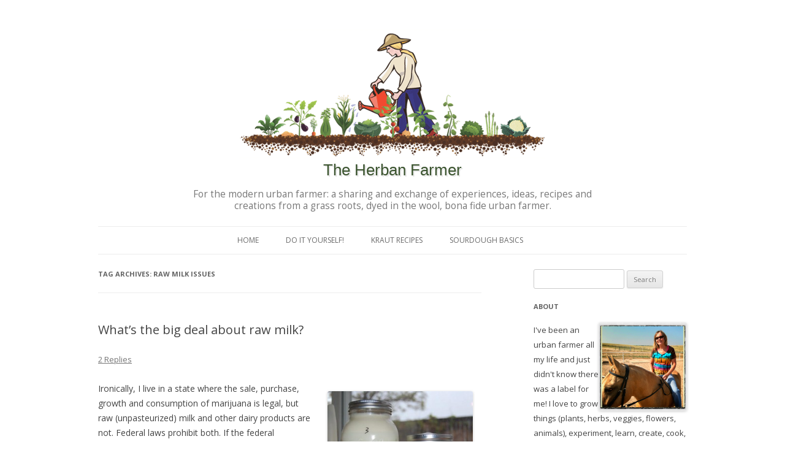

--- FILE ---
content_type: text/html; charset=UTF-8
request_url: https://theherbanfarmer.com/tag/raw-milk-issues/
body_size: 16847
content:
<!DOCTYPE html>
<!--[if IE 7]>
<html class="ie ie7" lang="en-US">
<![endif]-->
<!--[if IE 8]>
<html class="ie ie8" lang="en-US">
<![endif]-->
<!--[if !(IE 7) & !(IE 8)]><!-->
<html lang="en-US">
<!--<![endif]-->
<head>
<meta charset="UTF-8" />
<meta name="viewport" content="width=device-width" />
<title>raw milk issues | The Herban Farmer</title>
<link rel="icon" href="https://theherbanfarmer.com/favicon.ico" type="image/x-icon" />
<link rel="shortcut icon" href="https://theherbanfarmer.com/favicon.ico" type="image/x-icon" />
<link rel="profile" href="http://gmpg.org/xfn/11" />
<link rel="pingback" href="https://theherbanfarmer.com/xmlrpc.php" />
<!--[if lt IE 9]>
<script src="https://theherbanfarmer.com/wp-content/themes/HFarmer2012/js/html5.js" type="text/javascript"></script>
<![endif]-->
<meta name='robots' content='max-image-preview:large' />
<link rel='dns-prefetch' href='//fonts.googleapis.com' />
<link rel="alternate" type="application/rss+xml" title="The Herban Farmer &raquo; Feed" href="https://theherbanfarmer.com/feed/" />
<link rel="alternate" type="application/rss+xml" title="The Herban Farmer &raquo; Comments Feed" href="https://theherbanfarmer.com/comments/feed/" />
<link rel="alternate" type="application/rss+xml" title="The Herban Farmer &raquo; raw milk issues Tag Feed" href="https://theherbanfarmer.com/tag/raw-milk-issues/feed/" />
<script>(()=>{"use strict";const e=[400,500,600,700,800,900],t=e=>`wprm-min-${e}`,n=e=>`wprm-max-${e}`,s=new Set,o="ResizeObserver"in window,r=o?new ResizeObserver((e=>{for(const t of e)c(t.target)})):null,i=.5/(window.devicePixelRatio||1);function c(s){const o=s.getBoundingClientRect().width||0;for(let r=0;r<e.length;r++){const c=e[r],a=o<=c+i;o>c+i?s.classList.add(t(c)):s.classList.remove(t(c)),a?s.classList.add(n(c)):s.classList.remove(n(c))}}function a(e){s.has(e)||(s.add(e),r&&r.observe(e),c(e))}!function(e=document){e.querySelectorAll(".wprm-recipe").forEach(a)}();if(new MutationObserver((e=>{for(const t of e)for(const e of t.addedNodes)e instanceof Element&&(e.matches?.(".wprm-recipe")&&a(e),e.querySelectorAll?.(".wprm-recipe").forEach(a))})).observe(document.documentElement,{childList:!0,subtree:!0}),!o){let e=0;addEventListener("resize",(()=>{e&&cancelAnimationFrame(e),e=requestAnimationFrame((()=>s.forEach(c)))}),{passive:!0})}})();</script><style id='wp-img-auto-sizes-contain-inline-css' type='text/css'>
img:is([sizes=auto i],[sizes^="auto," i]){contain-intrinsic-size:3000px 1500px}
/*# sourceURL=wp-img-auto-sizes-contain-inline-css */
</style>

<style id='wp-emoji-styles-inline-css' type='text/css'>

	img.wp-smiley, img.emoji {
		display: inline !important;
		border: none !important;
		box-shadow: none !important;
		height: 1em !important;
		width: 1em !important;
		margin: 0 0.07em !important;
		vertical-align: -0.1em !important;
		background: none !important;
		padding: 0 !important;
	}
/*# sourceURL=wp-emoji-styles-inline-css */
</style>
<link rel='stylesheet' id='wp-block-library-css' href='https://theherbanfarmer.com/wp-includes/css/dist/block-library/style.css?ver=6.9' type='text/css' media='all' />
<style id='global-styles-inline-css' type='text/css'>
:root{--wp--preset--aspect-ratio--square: 1;--wp--preset--aspect-ratio--4-3: 4/3;--wp--preset--aspect-ratio--3-4: 3/4;--wp--preset--aspect-ratio--3-2: 3/2;--wp--preset--aspect-ratio--2-3: 2/3;--wp--preset--aspect-ratio--16-9: 16/9;--wp--preset--aspect-ratio--9-16: 9/16;--wp--preset--color--black: #000000;--wp--preset--color--cyan-bluish-gray: #abb8c3;--wp--preset--color--white: #ffffff;--wp--preset--color--pale-pink: #f78da7;--wp--preset--color--vivid-red: #cf2e2e;--wp--preset--color--luminous-vivid-orange: #ff6900;--wp--preset--color--luminous-vivid-amber: #fcb900;--wp--preset--color--light-green-cyan: #7bdcb5;--wp--preset--color--vivid-green-cyan: #00d084;--wp--preset--color--pale-cyan-blue: #8ed1fc;--wp--preset--color--vivid-cyan-blue: #0693e3;--wp--preset--color--vivid-purple: #9b51e0;--wp--preset--gradient--vivid-cyan-blue-to-vivid-purple: linear-gradient(135deg,rgb(6,147,227) 0%,rgb(155,81,224) 100%);--wp--preset--gradient--light-green-cyan-to-vivid-green-cyan: linear-gradient(135deg,rgb(122,220,180) 0%,rgb(0,208,130) 100%);--wp--preset--gradient--luminous-vivid-amber-to-luminous-vivid-orange: linear-gradient(135deg,rgb(252,185,0) 0%,rgb(255,105,0) 100%);--wp--preset--gradient--luminous-vivid-orange-to-vivid-red: linear-gradient(135deg,rgb(255,105,0) 0%,rgb(207,46,46) 100%);--wp--preset--gradient--very-light-gray-to-cyan-bluish-gray: linear-gradient(135deg,rgb(238,238,238) 0%,rgb(169,184,195) 100%);--wp--preset--gradient--cool-to-warm-spectrum: linear-gradient(135deg,rgb(74,234,220) 0%,rgb(151,120,209) 20%,rgb(207,42,186) 40%,rgb(238,44,130) 60%,rgb(251,105,98) 80%,rgb(254,248,76) 100%);--wp--preset--gradient--blush-light-purple: linear-gradient(135deg,rgb(255,206,236) 0%,rgb(152,150,240) 100%);--wp--preset--gradient--blush-bordeaux: linear-gradient(135deg,rgb(254,205,165) 0%,rgb(254,45,45) 50%,rgb(107,0,62) 100%);--wp--preset--gradient--luminous-dusk: linear-gradient(135deg,rgb(255,203,112) 0%,rgb(199,81,192) 50%,rgb(65,88,208) 100%);--wp--preset--gradient--pale-ocean: linear-gradient(135deg,rgb(255,245,203) 0%,rgb(182,227,212) 50%,rgb(51,167,181) 100%);--wp--preset--gradient--electric-grass: linear-gradient(135deg,rgb(202,248,128) 0%,rgb(113,206,126) 100%);--wp--preset--gradient--midnight: linear-gradient(135deg,rgb(2,3,129) 0%,rgb(40,116,252) 100%);--wp--preset--font-size--small: 13px;--wp--preset--font-size--medium: 20px;--wp--preset--font-size--large: 36px;--wp--preset--font-size--x-large: 42px;--wp--preset--spacing--20: 0.44rem;--wp--preset--spacing--30: 0.67rem;--wp--preset--spacing--40: 1rem;--wp--preset--spacing--50: 1.5rem;--wp--preset--spacing--60: 2.25rem;--wp--preset--spacing--70: 3.38rem;--wp--preset--spacing--80: 5.06rem;--wp--preset--shadow--natural: 6px 6px 9px rgba(0, 0, 0, 0.2);--wp--preset--shadow--deep: 12px 12px 50px rgba(0, 0, 0, 0.4);--wp--preset--shadow--sharp: 6px 6px 0px rgba(0, 0, 0, 0.2);--wp--preset--shadow--outlined: 6px 6px 0px -3px rgb(255, 255, 255), 6px 6px rgb(0, 0, 0);--wp--preset--shadow--crisp: 6px 6px 0px rgb(0, 0, 0);}:where(.is-layout-flex){gap: 0.5em;}:where(.is-layout-grid){gap: 0.5em;}body .is-layout-flex{display: flex;}.is-layout-flex{flex-wrap: wrap;align-items: center;}.is-layout-flex > :is(*, div){margin: 0;}body .is-layout-grid{display: grid;}.is-layout-grid > :is(*, div){margin: 0;}:where(.wp-block-columns.is-layout-flex){gap: 2em;}:where(.wp-block-columns.is-layout-grid){gap: 2em;}:where(.wp-block-post-template.is-layout-flex){gap: 1.25em;}:where(.wp-block-post-template.is-layout-grid){gap: 1.25em;}.has-black-color{color: var(--wp--preset--color--black) !important;}.has-cyan-bluish-gray-color{color: var(--wp--preset--color--cyan-bluish-gray) !important;}.has-white-color{color: var(--wp--preset--color--white) !important;}.has-pale-pink-color{color: var(--wp--preset--color--pale-pink) !important;}.has-vivid-red-color{color: var(--wp--preset--color--vivid-red) !important;}.has-luminous-vivid-orange-color{color: var(--wp--preset--color--luminous-vivid-orange) !important;}.has-luminous-vivid-amber-color{color: var(--wp--preset--color--luminous-vivid-amber) !important;}.has-light-green-cyan-color{color: var(--wp--preset--color--light-green-cyan) !important;}.has-vivid-green-cyan-color{color: var(--wp--preset--color--vivid-green-cyan) !important;}.has-pale-cyan-blue-color{color: var(--wp--preset--color--pale-cyan-blue) !important;}.has-vivid-cyan-blue-color{color: var(--wp--preset--color--vivid-cyan-blue) !important;}.has-vivid-purple-color{color: var(--wp--preset--color--vivid-purple) !important;}.has-black-background-color{background-color: var(--wp--preset--color--black) !important;}.has-cyan-bluish-gray-background-color{background-color: var(--wp--preset--color--cyan-bluish-gray) !important;}.has-white-background-color{background-color: var(--wp--preset--color--white) !important;}.has-pale-pink-background-color{background-color: var(--wp--preset--color--pale-pink) !important;}.has-vivid-red-background-color{background-color: var(--wp--preset--color--vivid-red) !important;}.has-luminous-vivid-orange-background-color{background-color: var(--wp--preset--color--luminous-vivid-orange) !important;}.has-luminous-vivid-amber-background-color{background-color: var(--wp--preset--color--luminous-vivid-amber) !important;}.has-light-green-cyan-background-color{background-color: var(--wp--preset--color--light-green-cyan) !important;}.has-vivid-green-cyan-background-color{background-color: var(--wp--preset--color--vivid-green-cyan) !important;}.has-pale-cyan-blue-background-color{background-color: var(--wp--preset--color--pale-cyan-blue) !important;}.has-vivid-cyan-blue-background-color{background-color: var(--wp--preset--color--vivid-cyan-blue) !important;}.has-vivid-purple-background-color{background-color: var(--wp--preset--color--vivid-purple) !important;}.has-black-border-color{border-color: var(--wp--preset--color--black) !important;}.has-cyan-bluish-gray-border-color{border-color: var(--wp--preset--color--cyan-bluish-gray) !important;}.has-white-border-color{border-color: var(--wp--preset--color--white) !important;}.has-pale-pink-border-color{border-color: var(--wp--preset--color--pale-pink) !important;}.has-vivid-red-border-color{border-color: var(--wp--preset--color--vivid-red) !important;}.has-luminous-vivid-orange-border-color{border-color: var(--wp--preset--color--luminous-vivid-orange) !important;}.has-luminous-vivid-amber-border-color{border-color: var(--wp--preset--color--luminous-vivid-amber) !important;}.has-light-green-cyan-border-color{border-color: var(--wp--preset--color--light-green-cyan) !important;}.has-vivid-green-cyan-border-color{border-color: var(--wp--preset--color--vivid-green-cyan) !important;}.has-pale-cyan-blue-border-color{border-color: var(--wp--preset--color--pale-cyan-blue) !important;}.has-vivid-cyan-blue-border-color{border-color: var(--wp--preset--color--vivid-cyan-blue) !important;}.has-vivid-purple-border-color{border-color: var(--wp--preset--color--vivid-purple) !important;}.has-vivid-cyan-blue-to-vivid-purple-gradient-background{background: var(--wp--preset--gradient--vivid-cyan-blue-to-vivid-purple) !important;}.has-light-green-cyan-to-vivid-green-cyan-gradient-background{background: var(--wp--preset--gradient--light-green-cyan-to-vivid-green-cyan) !important;}.has-luminous-vivid-amber-to-luminous-vivid-orange-gradient-background{background: var(--wp--preset--gradient--luminous-vivid-amber-to-luminous-vivid-orange) !important;}.has-luminous-vivid-orange-to-vivid-red-gradient-background{background: var(--wp--preset--gradient--luminous-vivid-orange-to-vivid-red) !important;}.has-very-light-gray-to-cyan-bluish-gray-gradient-background{background: var(--wp--preset--gradient--very-light-gray-to-cyan-bluish-gray) !important;}.has-cool-to-warm-spectrum-gradient-background{background: var(--wp--preset--gradient--cool-to-warm-spectrum) !important;}.has-blush-light-purple-gradient-background{background: var(--wp--preset--gradient--blush-light-purple) !important;}.has-blush-bordeaux-gradient-background{background: var(--wp--preset--gradient--blush-bordeaux) !important;}.has-luminous-dusk-gradient-background{background: var(--wp--preset--gradient--luminous-dusk) !important;}.has-pale-ocean-gradient-background{background: var(--wp--preset--gradient--pale-ocean) !important;}.has-electric-grass-gradient-background{background: var(--wp--preset--gradient--electric-grass) !important;}.has-midnight-gradient-background{background: var(--wp--preset--gradient--midnight) !important;}.has-small-font-size{font-size: var(--wp--preset--font-size--small) !important;}.has-medium-font-size{font-size: var(--wp--preset--font-size--medium) !important;}.has-large-font-size{font-size: var(--wp--preset--font-size--large) !important;}.has-x-large-font-size{font-size: var(--wp--preset--font-size--x-large) !important;}
/*# sourceURL=global-styles-inline-css */
</style>
<style id='core-block-supports-inline-css' type='text/css'>
/**
 * Core styles: block-supports
 */

/*# sourceURL=core-block-supports-inline-css */
</style>

<style id='classic-theme-styles-inline-css' type='text/css'>
/**
 * These rules are needed for backwards compatibility.
 * They should match the button element rules in the base theme.json file.
 */
.wp-block-button__link {
	color: #ffffff;
	background-color: #32373c;
	border-radius: 9999px; /* 100% causes an oval, but any explicit but really high value retains the pill shape. */

	/* This needs a low specificity so it won't override the rules from the button element if defined in theme.json. */
	box-shadow: none;
	text-decoration: none;

	/* The extra 2px are added to size solids the same as the outline versions.*/
	padding: calc(0.667em + 2px) calc(1.333em + 2px);

	font-size: 1.125em;
}

.wp-block-file__button {
	background: #32373c;
	color: #ffffff;
	text-decoration: none;
}

/*# sourceURL=/wp-includes/css/classic-themes.css */
</style>
<link rel='stylesheet' id='wprm-public-css' href='https://theherbanfarmer.com/wp-content/plugins/wp-recipe-maker/dist/public-modern.css?ver=10.2.4' type='text/css' media='all' />
<link rel='stylesheet' id='twentytwelve-fonts-css' href='https://fonts.googleapis.com/css?family=Open+Sans:400italic,700italic,400,700&#038;subset=latin,latin-ext' type='text/css' media='all' />
<link rel='stylesheet' id='twentytwelve-style-css' href='https://theherbanfarmer.com/wp-content/themes/HFarmer2012/style.css?ver=6.9' type='text/css' media='all' />
<link rel='stylesheet' id='slb_core-css' href='https://theherbanfarmer.com/wp-content/plugins/simple-lightbox/client/css/app.css?ver=2.9.4' type='text/css' media='all' />
<link rel='stylesheet' id='__EPYT__style-css' href='https://theherbanfarmer.com/wp-content/plugins/youtube-embed-plus/styles/ytprefs.css?ver=14.2.4' type='text/css' media='all' />
<style id='__EPYT__style-inline-css' type='text/css'>

                .epyt-gallery-thumb {
                        width: 33.333%;
                }
                
/*# sourceURL=__EPYT__style-inline-css */
</style>
<script type="text/javascript" src="https://theherbanfarmer.com/wp-includes/js/jquery/jquery.js?ver=3.7.1" id="jquery-core-js"></script>
<script type="text/javascript" src="https://theherbanfarmer.com/wp-includes/js/jquery/jquery-migrate.js?ver=3.4.1" id="jquery-migrate-js"></script>
<script type="text/javascript" id="__ytprefs__-js-extra">
/* <![CDATA[ */
var _EPYT_ = {"ajaxurl":"https://theherbanfarmer.com/wp-admin/admin-ajax.php","security":"3d5de60617","gallery_scrolloffset":"20","eppathtoscripts":"https://theherbanfarmer.com/wp-content/plugins/youtube-embed-plus/scripts/","eppath":"https://theherbanfarmer.com/wp-content/plugins/youtube-embed-plus/","epresponsiveselector":"[\"iframe.__youtube_prefs_widget__\"]","epdovol":"1","version":"14.2.4","evselector":"iframe.__youtube_prefs__[src], iframe[src*=\"youtube.com/embed/\"], iframe[src*=\"youtube-nocookie.com/embed/\"]","ajax_compat":"","maxres_facade":"eager","ytapi_load":"light","pause_others":"","stopMobileBuffer":"1","facade_mode":"","not_live_on_channel":""};
//# sourceURL=__ytprefs__-js-extra
/* ]]> */
</script>
<script type="text/javascript" src="https://theherbanfarmer.com/wp-content/plugins/youtube-embed-plus/scripts/ytprefs.js?ver=14.2.4" id="__ytprefs__-js"></script>
<link rel="https://api.w.org/" href="https://theherbanfarmer.com/wp-json/" /><link rel="alternate" title="JSON" type="application/json" href="https://theherbanfarmer.com/wp-json/wp/v2/tags/303" /><link rel="EditURI" type="application/rsd+xml" title="RSD" href="https://theherbanfarmer.com/xmlrpc.php?rsd" />
<meta name="generator" content="WordPress 6.9" />
<style type="text/css"> .tippy-box[data-theme~="wprm"] { background-color: #333333; color: #FFFFFF; } .tippy-box[data-theme~="wprm"][data-placement^="top"] > .tippy-arrow::before { border-top-color: #333333; } .tippy-box[data-theme~="wprm"][data-placement^="bottom"] > .tippy-arrow::before { border-bottom-color: #333333; } .tippy-box[data-theme~="wprm"][data-placement^="left"] > .tippy-arrow::before { border-left-color: #333333; } .tippy-box[data-theme~="wprm"][data-placement^="right"] > .tippy-arrow::before { border-right-color: #333333; } .tippy-box[data-theme~="wprm"] a { color: #FFFFFF; } .wprm-comment-rating svg { width: 18px !important; height: 18px !important; } img.wprm-comment-rating { width: 90px !important; height: 18px !important; } body { --comment-rating-star-color: #343434; } body { --wprm-popup-font-size: 16px; } body { --wprm-popup-background: #ffffff; } body { --wprm-popup-title: #000000; } body { --wprm-popup-content: #444444; } body { --wprm-popup-button-background: #444444; } body { --wprm-popup-button-text: #ffffff; } body { --wprm-popup-accent: #747B2D; }</style><style type="text/css">.wprm-glossary-term {color: #5A822B;text-decoration: underline;cursor: help;}</style><script>
  (function(i,s,o,g,r,a,m){i['GoogleAnalyticsObject']=r;i[r]=i[r]||function(){
  (i[r].q=i[r].q||[]).push(arguments)},i[r].l=1*new Date();a=s.createElement(o),
  m=s.getElementsByTagName(o)[0];a.async=1;a.src=g;m.parentNode.insertBefore(a,m)
  })(window,document,'script','//www.google-analytics.com/analytics.js','ga');

  ga('create', 'UA-7997537-10', 'auto');
  ga('send', 'pageview');

</script>
</head>

<body class="archive tag tag-raw-milk-issues tag-303 wp-theme-HFarmer2012 custom-font-enabled single-author">
<div id="page" class="hfeed site">
	<header id="masthead" class="site-header" role="banner">
		<hgroup> <a href="https://theherbanfarmer.com"><img src="https://theherbanfarmer.com/wp-content/uploads/2014/12/blogBG.gif" width="500" height="210" alt="urban farming"></a>
<h1 class="site-title"><a href="https://theherbanfarmer.com/" title="The Herban Farmer" rel="home">The Herban Farmer</a></h1>
			<h2 class="site-description">For the modern urban farmer: a sharing and exchange of experiences, ideas, recipes and creations from a grass roots, dyed in the wool, bona fide urban farmer.</h2>
		</hgroup>

		<nav id="site-navigation" class="main-navigation" role="navigation">
			<button class="menu-toggle">Menu</button>
			<a class="assistive-text" href="#content" title="Skip to content">Skip to content</a>
			<div class="menu-main-menu-container"><ul id="menu-main-menu" class="nav-menu"><li id="menu-item-1002" class="menu-item menu-item-type-custom menu-item-object-custom menu-item-home menu-item-1002"><a href="https://theherbanfarmer.com/">Home</a></li>
<li id="menu-item-1237" class="menu-item menu-item-type-custom menu-item-object-custom menu-item-has-children menu-item-1237"><a href="#">Do it yourself!</a>
<ul class="sub-menu">
	<li id="menu-item-1005" class="menu-item menu-item-type-post_type menu-item-object-page menu-item-1005"><a href="https://theherbanfarmer.com/do-it-yourself/diy-personal-products/">DIY Personal Products</a></li>
	<li id="menu-item-1006" class="menu-item menu-item-type-post_type menu-item-object-page menu-item-1006"><a href="https://theherbanfarmer.com/do-it-yourself/diy-household-garden-products/">DIY Household &#038; Garden Products</a></li>
	<li id="menu-item-1057" class="menu-item menu-item-type-post_type menu-item-object-page menu-item-1057"><a href="https://theherbanfarmer.com/do-it-yourself/seed-starting-chart/">Seed Starting Chart</a></li>
</ul>
</li>
<li id="menu-item-1008" class="menu-item menu-item-type-post_type menu-item-object-page menu-item-1008"><a href="https://theherbanfarmer.com/kraut-recipes/">Kraut Recipes</a></li>
<li id="menu-item-1011" class="menu-item menu-item-type-post_type menu-item-object-page menu-item-1011"><a href="https://theherbanfarmer.com/sourdough-basics/">Sourdough Basics</a></li>
</ul></div>		</nav><!-- #site-navigation -->

			</header><!-- #masthead -->

<div id="main" class="wrapper">
	<section id="primary" class="site-content">
		<div id="content" role="main">

					<header class="archive-header">
				<h1 class="archive-title">Tag Archives: <span>raw milk issues</span></h1>

						</header><!-- .archive-header -->

			
	<article id="post-677" class="post-677 post type-post status-publish format-standard hentry category-raw-milk tag-buying-raw-milk tag-herdshares-raw-milk tag-raw-dairy tag-raw-milk-benefits tag-raw-milk-federal-lawsk tag-raw-milk-health-benefits tag-raw-milk-issues tag-raw-milk-state-laws tag-right-to-consume-raw-dairy">
				<header class="entry-header">
			
						<h1 class="entry-title">
				<a href="https://theherbanfarmer.com/whats-the-big-deal-about-raw-milk/" rel="bookmark">What’s the big deal about raw milk?</a>
			</h1>
										<div class="comments-link">
					<a href="https://theherbanfarmer.com/whats-the-big-deal-about-raw-milk/#comments">2 Replies</a>				</div><!-- .comments-link -->
					</header><!-- .entry-header -->

				<div class="entry-content">
			<div id="attachment_691" style="width: 247px" class="wp-caption alignright"><a href="https://theherbanfarmer.com/wp-content/uploads/2015/05/milk.jpg" data-slb-active="1" data-slb-asset="71674318" data-slb-internal="0" data-slb-group="677"><img fetchpriority="high" decoding="async" aria-describedby="caption-attachment-691" class="wp-image-691" src="https://theherbanfarmer.com/wp-content/uploads/2015/05/milk-300x297.jpg" alt="jars of raw milk and  raw milk kefir" width="237" height="235" srcset="https://theherbanfarmer.com/wp-content/uploads/2015/05/milk-300x297.jpg 300w, https://theherbanfarmer.com/wp-content/uploads/2015/05/milk-150x149.jpg 150w, https://theherbanfarmer.com/wp-content/uploads/2015/05/milk.jpg 432w" sizes="(max-width: 237px) 100vw, 237px" /></a><p id="caption-attachment-691" class="wp-caption-text">Jars of raw milk (L) and raw milk kefir (R). Click on the image to see about 2&#8243; of cream on top of the milk.</p></div>
<p>Ironically, I live in a state where the sale, purchase, growth and consumption of marijuana is legal, but raw (unpasteurized) milk and other dairy products are not. Federal laws prohibit both. If the federal government wants to make trouble, it can and will raid either one of these operations. But more often than not, it’s the dairy farmers, usually Amish, that have their farms raided, at gunpoint, their dairy products destroyed and businesses shut down. The farmers are <a href="http://modernfarmer.com/2013/05/4-questions-raised-by-the-amish-raw-milk-trial/" target="_blank">charged with state or federal crimes</a> and off to court they go. Hopefully the <a href="http://www.farmtoconsumer.org/" target="_blank">FTCLDF</a> steps in.</p>
<h3>Why? Federal law says:</h3>
<p>&#8220;No person shall cause to be delivered into interstate commerce or shall sell, otherwise distribute, or hold for sale or other distribution after shipment in interstate commerce any milk or milk product in final package form for direct human consumption unless the product has been pasteurized or is made from dairy ingredients (milk or milk products) that have all been pasteurized&#8230;&#8221; <a href="http://www.accessdata.fda.gov/scripts/cdrh/cfdocs/cfcfr/CFRSearch.cfm?fr=1240.61&amp;SearchTerm=pasteurization" target="_blank">21 CFR Sec. 1240.61</a></p>
<div id="attachment_694" style="width: 310px" class="wp-caption alignleft"><a href="https://theherbanfarmer.com/wp-content/uploads/2015/05/cows.jpg" data-slb-active="1" data-slb-asset="1982277662" data-slb-internal="0" data-slb-group="677"><img decoding="async" aria-describedby="caption-attachment-694" class="wp-image-694 size-medium" src="https://theherbanfarmer.com/wp-content/uploads/2015/05/cows-300x169.jpg" alt="photo of cows" width="300" height="169" srcset="https://theherbanfarmer.com/wp-content/uploads/2015/05/cows-300x169.jpg 300w, https://theherbanfarmer.com/wp-content/uploads/2015/05/cows-150x85.jpg 150w, https://theherbanfarmer.com/wp-content/uploads/2015/05/cows.jpg 360w" sizes="(max-width: 300px) 100vw, 300px" /></a><p id="caption-attachment-694" class="wp-caption-text">Meeting the cows at Johnson&#8217;s Acres.</p></div>
<p>Most states have found a way around the federal law, by <em>technically</em> not selling raw dairy products. Such as, here in Colorado, I was able to purchase a share in a dairy herd. I have a written and signed contract. A dairy farmer boards my fraction of a cow for a monthly fee. I am not buying milk; I am paying to board cows. Any milk produced by my cow is legally mine to consume. <a href="http://www.farmtoconsumer.org/raw_milk_map.htm" target="_blank">Your state raw dairy laws can be found here</a>.</p>
<h3>Why was raw milk outlawed?</h3>
<p>According to the US Food and Drug Administration, the CDC reports that unpasteurized milk is <a href="http://www.fda.gov/Food/ResourcesForYou/consumers/ucm079516.htm" target="_blank">150 times more likely to cause food borne illness</a> than pasteurized products.  And between the years 1993 and 2006, more than 1500 people in the US became sick from consuming raw dairy products.</p>
<p>But, a rebuttal from <a href="http://www.realmilk.com/safety/fresh-unprocessed-raw-whole-milk/" target="_blank">Realmilk.com</a> says:</p>
<p>&#8220;Based on data in a 2003 USDA/FDA report: Compared to raw milk there are 515 times more illnesses from L-mono due to <strong>deli meats</strong> and 29 times more illness from L-mono due to <strong>pasteurized</strong> milk. On a PER-SERVING BASIS, deli meats were TEN times more likely than raw milk to cause illness (Interpretive Summary – Listeria Monocytogenes Risk Assessment, Center for Food Safety and Applied Nutrition, Sept. 2003, page 17).&#8221;</p>
<p>I can’t help but recall that over the past several years, <em>reports of wide-spread food borne illnesses in the US have been due to contaminated meats, fruit, vegetables and <strong>pasteurized</strong> ice cream</em> — with not one mention of raw dairy products. Do I smell bias?</p>
<h3>What’s wrong with pasteurized/homogenized milk?</h3>
<div id="attachment_690" style="width: 310px" class="wp-caption alignright"><a href="https://theherbanfarmer.com/wp-content/uploads/2015/05/sunflower.jpg" data-slb-active="1" data-slb-asset="993586531" data-slb-internal="0" data-slb-group="677"><img decoding="async" aria-describedby="caption-attachment-690" class="size-medium wp-image-690" src="https://theherbanfarmer.com/wp-content/uploads/2015/05/sunflower-300x208.jpg" alt="calf photo" width="300" height="208" srcset="https://theherbanfarmer.com/wp-content/uploads/2015/05/sunflower-300x208.jpg 300w, https://theherbanfarmer.com/wp-content/uploads/2015/05/sunflower-150x104.jpg 150w, https://theherbanfarmer.com/wp-content/uploads/2015/05/sunflower.jpg 360w" sizes="(max-width: 300px) 100vw, 300px" /></a><p id="caption-attachment-690" class="wp-caption-text">A healthy calf being fed raw milk right from the source!</p></div>
<p>&#8220;<a href="http://www.realmilk.com/brochures/real-milk-brochure/" target="_blank">Pasteurization</a> destroys enzymes, diminishes vitamin content, denatures fragile milk proteins, destroys vitamins C, B12 and B6, kills beneficial bacteria, promotes pathogens and is associated with allergies, increased tooth decay, colic in infants, growth problems in children, osteoporosis, arthritis, heart disease and cancer. Calves fed pasteurized milk do poorly and many die before maturity. Raw milk sours naturally but pasteurized milk turns putrid; processors must remove slime and pus from pasteurized milk by a process of centrifugal clarification. Inspection of dairy herds for disease is not required for pasteurized milk.&#8221;</p>
<p>&#8220;<a href="http://www.realmilk.com/brochures/real-milk-brochure/" target="_blank">Homogenization</a> is a process that breaks down butterfat globules so they do not rise to the top. Homogenized milk has been linked to heart disease.&#8221;</p>
<p>&#8220;<a href="http://www.realmilk.com/brochures/real-milk-brochure/" target="_blank">Many studies have linked consumption of pasteurized milk</a> with lactose intolerance,  allergies, asthma, frequent ear infections, gastro-Intestinal problems, diabetes, auto-Immune disease, attention deficit disorder and constipation. During a period of rapid population growth, the market for fluid pasteurized milk has declined at 1% per year for the past 20 years. Fewer and fewer consumers can tolerate pasteurized (and ultrapasteurized) milk (Don’t Drink Your Milk, Frank Oski, MD, 1983).&#8221;</p>
<h3><a href="https://theherbanfarmer.com/wp-content/uploads/2015/05/cow2.jpg" data-slb-active="1" data-slb-asset="1402637052" data-slb-internal="0" data-slb-group="677"><img loading="lazy" decoding="async" class="alignleft size-medium wp-image-700" src="https://theherbanfarmer.com/wp-content/uploads/2015/05/cow2-300x235.jpg" alt="cow2" width="300" height="235" srcset="https://theherbanfarmer.com/wp-content/uploads/2015/05/cow2-300x235.jpg 300w, https://theherbanfarmer.com/wp-content/uploads/2015/05/cow2-150x117.jpg 150w, https://theherbanfarmer.com/wp-content/uploads/2015/05/cow2.jpg 433w" sizes="auto, (max-width: 300px) 100vw, 300px" /></a>Benefits of Raw Milk</h3>
<p>Raw milk (ideally&#8211;check your sources) comes from dairy cows that have not been genetically engineered to produce more milk than their bodies would normally produce. Real &#8220;old fashioned&#8221; cows are naturally healthy, exist on a diet of pasture grass and do not need to be pumped full of antibiotics or growth hormones. The milk produced is nutrient dense, with high levels of fat-soluble vitamins, fatty acids and other nutrients.</p>
<p>Many people who are lactose intolerant (80%+) have <a href="http://chriskresser.com/raw-milk-reality-benefits-of-raw-milk/" target="_blank">no problem digesting raw milk</a>. It’s thought that enzymes contained in raw milk help break down the lactose. The enzymes are destroyed by pasteurization.</p>
<p>There is substantial evidence that consumption of raw milk during childhood may protect against asthma, allergies and other immune-mediated diseases.</p>
<p>Research suggests that raw milk contains antimicrobial components that are absent in pasteurized milk—pathogens intentionally introduced into raw milk tend to die off.</p>
<p>Raw milk is produced by small, local dairy farms which are focused on sustainability. This is better for both community and the environment, not to mention the health and humane treatment of the cows vs. the mass production of milk by “factory farming.”</p>
<p>More detailed information and references for the above statements can be found here: <a href="http://www.realmilk.com/" target="_blank">http://www.realmilk.com/</a></p>
<h3>It&#8217;s a Personal Choice</h3>
<p>Not actually ever having <em>liked</em> milk, I decided to give raw milk a try since I’d read so much about its benefits.  And being told I cannot do something is always incentive. Surprise! I not only like raw milk, my body <span style="text-decoration: underline;">craves</span> it! I make my own (cultured) kefir, which I drink and use in various recipes (that will be another post, another day) instead of buttermilk or sour cream.</p>
<p>I found (through the <a href="http://www.realmilk.com/real-milk-finder/" target="_blank">realmilk.com</a> web site) a <a href="http://www.johnsonsacres.com" target="_blank">dairy farmer, Kenny Johnson of Johnsons Acres,</a> who sells herdshares, provides raw milk to the shareholders and is passionate about <em>responsibly</em> producing the raw milk that he feeds his own children and countless other people. I drove out to see his operation in person. He has a pasture with happy, healthy, grazing cows and a milking barn that absolutely sparkles with cleanliness, a sterilization machine for the half gallon jars and plenty of refrigeration.</p>
<p>The jars of milk are delivered weekly to distribution centers (volunteers&#8217; houses) throughout the Denver area. I drive to the distribution house in my area, covertly let myself into the garage and their raw-dairy-only refrigerator—and trade my washed, empty milk jar for a full one.</p>
<h3>Do your homework!</h3>
<p>If you decide to try raw dairy for yourself, I highly recommend that you:</p>
<p>• Make sure the dairy farm is reputable and doing everything possible to produce sanitary and high quality products. I would not buy from a ranch that I could not visit in person. There is nothing better than personally meeting the farmer who you will trust to produce a safe and high quality product.</p>
<p>• Meet the cows! Make sure the cows are real, old-fashioned dairy cows and not the “modern” Holsteins, bred to produce 3x the amount of milk than the norm. These would include Jerseys, Guernseys, Red Devons, Brown Swiss, Milking Shorthorns, Dutch Belted and, older genetic lines of Holsteins. Check their living conditions and observe whether they look happy and healthy.</p>
<p>• Ask what the cows are eating: they should be pasture-fed on grass, with dried grass/hay supplemental feeding in the winter, for the health of the cow and the highest quality, most nutritious milk. Cows are supposed to eat grass. No gmo or non-organic grains! No antibiotics, they should not be necessary! No growth hormones!</p>
<p>• Inspect the milking and processing barn. They should be clean and probably smelling a bit like Chlorox.</p>
<p>Use your common sense (and intuition) to decide whether you want to buy raw dairy products from one farmer or another. And remember that <strong>you do have the right to choose</strong> to consume raw dairy products. Or anything else for that matter. I can do without the marijuana. 🙂</p>
					</div><!-- .entry-content -->
		
		<footer class="entry-meta">
			This entry was posted in <a href="https://theherbanfarmer.com/category/raw-milk/" rel="category tag">raw milk</a> and tagged <a href="https://theherbanfarmer.com/tag/buying-raw-milk/" rel="tag">buying raw milk</a>, <a href="https://theherbanfarmer.com/tag/herdshares-raw-milk/" rel="tag">herdshares raw milk</a>, <a href="https://theherbanfarmer.com/tag/raw-dairy/" rel="tag">raw dairy</a>, <a href="https://theherbanfarmer.com/tag/raw-milk-benefits/" rel="tag">raw milk benefits</a>, <a href="https://theherbanfarmer.com/tag/raw-milk-federal-lawsk/" rel="tag">raw milk federal lawsk</a>, <a href="https://theherbanfarmer.com/tag/raw-milk-health-benefits/" rel="tag">raw milk health benefits</a>, <a href="https://theherbanfarmer.com/tag/raw-milk-issues/" rel="tag">raw milk issues</a>, <a href="https://theherbanfarmer.com/tag/raw-milk-state-laws/" rel="tag">raw milk state laws</a>, <a href="https://theherbanfarmer.com/tag/right-to-consume-raw-dairy/" rel="tag">right to consume raw dairy</a> on <a href="https://theherbanfarmer.com/whats-the-big-deal-about-raw-milk/" title="8:25 am" rel="bookmark"><time class="entry-date" datetime="2015-05-09T08:25:14-06:00">May 9, 2015</time></a><span class="by-author"> by <span class="author vcard"><a class="url fn n" href="https://theherbanfarmer.com/author/admin/" title="View all posts by Farmer Deb" rel="author">Farmer Deb</a></span></span>.								</footer><!-- .entry-meta -->
	</article><!-- #post -->
		
		</div><!-- #content -->
	</section><!-- #primary -->


			<div id="secondary" class="widget-area" role="complementary">
			<aside id="search-2" class="widget widget_search"><form role="search" method="get" id="searchform" class="searchform" action="https://theherbanfarmer.com/">
				<div>
					<label class="screen-reader-text" for="s">Search for:</label>
					<input type="text" value="" name="s" id="s" />
					<input type="submit" id="searchsubmit" value="Search" />
				</div>
			</form></aside><aside id="text-2" class="widget widget_text"><h3 class="widget-title">About</h3>			<div class="textwidget"><img src="https://theherbanfarmer.com/wp-content/uploads/2015/03/Me-Joe.jpg" align="right" width="144" height="144">I've been an urban farmer all my life and just didn't know there was a label for me! I love to grow things (plants, herbs, veggies, flowers, animals), experiment, learn, create, cook, paint and draw, invent, design, read (mostly <a title="Jane Roberts / Seth Research Project" href="https://sethresearchproject.com/" target="blank">Jane Roberts</a>), spend time with nature and occasionally ghost hunt. Never a dull moment!

</div>
		</aside><aside id="archives-2" class="widget widget_archive"><h3 class="widget-title">Archives</h3>
			<ul>
					<li><a href='https://theherbanfarmer.com/2024/04/'>April 2024</a></li>
	<li><a href='https://theherbanfarmer.com/2019/07/'>July 2019</a></li>
	<li><a href='https://theherbanfarmer.com/2019/03/'>March 2019</a></li>
	<li><a href='https://theherbanfarmer.com/2018/10/'>October 2018</a></li>
	<li><a href='https://theherbanfarmer.com/2018/04/'>April 2018</a></li>
	<li><a href='https://theherbanfarmer.com/2017/08/'>August 2017</a></li>
	<li><a href='https://theherbanfarmer.com/2017/01/'>January 2017</a></li>
	<li><a href='https://theherbanfarmer.com/2016/05/'>May 2016</a></li>
	<li><a href='https://theherbanfarmer.com/2016/04/'>April 2016</a></li>
	<li><a href='https://theherbanfarmer.com/2016/01/'>January 2016</a></li>
	<li><a href='https://theherbanfarmer.com/2015/11/'>November 2015</a></li>
	<li><a href='https://theherbanfarmer.com/2015/10/'>October 2015</a></li>
	<li><a href='https://theherbanfarmer.com/2015/09/'>September 2015</a></li>
	<li><a href='https://theherbanfarmer.com/2015/08/'>August 2015</a></li>
	<li><a href='https://theherbanfarmer.com/2015/07/'>July 2015</a></li>
	<li><a href='https://theherbanfarmer.com/2015/06/'>June 2015</a></li>
	<li><a href='https://theherbanfarmer.com/2015/05/'>May 2015</a></li>
	<li><a href='https://theherbanfarmer.com/2015/04/'>April 2015</a></li>
	<li><a href='https://theherbanfarmer.com/2015/03/'>March 2015</a></li>
	<li><a href='https://theherbanfarmer.com/2015/02/'>February 2015</a></li>
	<li><a href='https://theherbanfarmer.com/2015/01/'>January 2015</a></li>
	<li><a href='https://theherbanfarmer.com/2014/12/'>December 2014</a></li>
	<li><a href='https://theherbanfarmer.com/2014/10/'>October 2014</a></li>
	<li><a href='https://theherbanfarmer.com/2014/09/'>September 2014</a></li>
	<li><a href='https://theherbanfarmer.com/2014/08/'>August 2014</a></li>
	<li><a href='https://theherbanfarmer.com/2014/07/'>July 2014</a></li>
	<li><a href='https://theherbanfarmer.com/2014/06/'>June 2014</a></li>
	<li><a href='https://theherbanfarmer.com/2014/05/'>May 2014</a></li>
	<li><a href='https://theherbanfarmer.com/2014/04/'>April 2014</a></li>
	<li><a href='https://theherbanfarmer.com/2014/03/'>March 2014</a></li>
	<li><a href='https://theherbanfarmer.com/2014/02/'>February 2014</a></li>
	<li><a href='https://theherbanfarmer.com/2013/11/'>November 2013</a></li>
	<li><a href='https://theherbanfarmer.com/2013/09/'>September 2013</a></li>
	<li><a href='https://theherbanfarmer.com/2013/08/'>August 2013</a></li>
	<li><a href='https://theherbanfarmer.com/2013/03/'>March 2013</a></li>
	<li><a href='https://theherbanfarmer.com/2013/02/'>February 2013</a></li>
	<li><a href='https://theherbanfarmer.com/2013/01/'>January 2013</a></li>
	<li><a href='https://theherbanfarmer.com/2012/11/'>November 2012</a></li>
	<li><a href='https://theherbanfarmer.com/2012/10/'>October 2012</a></li>
	<li><a href='https://theherbanfarmer.com/2012/08/'>August 2012</a></li>
	<li><a href='https://theherbanfarmer.com/2012/05/'>May 2012</a></li>
	<li><a href='https://theherbanfarmer.com/2012/04/'>April 2012</a></li>
	<li><a href='https://theherbanfarmer.com/2012/03/'>March 2012</a></li>
	<li><a href='https://theherbanfarmer.com/2012/02/'>February 2012</a></li>
	<li><a href='https://theherbanfarmer.com/2012/01/'>January 2012</a></li>
			</ul>

			</aside>		</div><!-- #secondary -->
		</div><!-- #main .wrapper -->
	<footer id="colophon" role="contentinfo">
		<div class="site-info">
						<a href="http://wordpress.org/" title="Semantic Personal Publishing Platform">Proudly powered by WordPress</a>
		</div><!-- .site-info -->
	</footer><!-- #colophon -->
</div><!-- #page -->

<script type="speculationrules">
{"prefetch":[{"source":"document","where":{"and":[{"href_matches":"/*"},{"not":{"href_matches":["/wp-*.php","/wp-admin/*","/wp-content/uploads/*","/wp-content/*","/wp-content/plugins/*","/wp-content/themes/HFarmer2012/*","/*\\?(.+)"]}},{"not":{"selector_matches":"a[rel~=\"nofollow\"]"}},{"not":{"selector_matches":".no-prefetch, .no-prefetch a"}}]},"eagerness":"conservative"}]}
</script>

<script type='text/javascript'>
/* <![CDATA[ */
r3f5x9JS=escape(document['referrer']);
hf4N='fb774122dbbb8688f88526749f785c0a';
hf4V='0e89a8f4f93da66f16ccb29eb1d3a358';
jQuery(document).ready(function($){var e="#commentform, .comment-respond form, .comment-form, #lostpasswordform, #registerform, #loginform, #login_form, #wpss_contact_form";$(e).submit(function(){$("<input>").attr("type","hidden").attr("name","r3f5x9JS").attr("value",r3f5x9JS).appendTo(e);return true;});var h="form[method='post']";$(h).submit(function(){$("<input>").attr("type","hidden").attr("name",hf4N).attr("value",hf4V).appendTo(h);return true;});});
/* ]]> */
</script> 
<script type="text/javascript" src="https://theherbanfarmer.com/wp-content/themes/HFarmer2012/js/navigation.js?ver=20140711" id="twentytwelve-navigation-js"></script>
<script type="text/javascript" src="https://theherbanfarmer.com/wp-content/plugins/wp-spamshield/js/jscripts-ftr2-min.js" id="wpss-jscripts-ftr-js"></script>
<script type="text/javascript" src="https://theherbanfarmer.com/wp-content/plugins/youtube-embed-plus/scripts/fitvids.js?ver=14.2.4" id="__ytprefsfitvids__-js"></script>
<script type="text/javascript" src="https://theherbanfarmer.com/wp-content/plugins/simple-lightbox/client/js/prod/lib.core.js?ver=2.9.4" id="slb_core-js"></script>
<script type="text/javascript" src="https://theherbanfarmer.com/wp-content/plugins/simple-lightbox/client/js/prod/lib.view.js?ver=2.9.4" id="slb_view-js"></script>
<script type="text/javascript" src="https://theherbanfarmer.com/wp-content/plugins/simple-lightbox/themes/baseline/js/prod/client.js?ver=2.9.4" id="slb-asset-slb_baseline-base-js"></script>
<script type="text/javascript" src="https://theherbanfarmer.com/wp-content/plugins/simple-lightbox/themes/default/js/prod/client.js?ver=2.9.4" id="slb-asset-slb_default-base-js"></script>
<script type="text/javascript" src="https://theherbanfarmer.com/wp-content/plugins/simple-lightbox/template-tags/item/js/prod/tag.item.js?ver=2.9.4" id="slb-asset-item-base-js"></script>
<script type="text/javascript" src="https://theherbanfarmer.com/wp-content/plugins/simple-lightbox/template-tags/ui/js/prod/tag.ui.js?ver=2.9.4" id="slb-asset-ui-base-js"></script>
<script type="text/javascript" src="https://theherbanfarmer.com/wp-content/plugins/simple-lightbox/content-handlers/image/js/prod/handler.image.js?ver=2.9.4" id="slb-asset-image-base-js"></script>
<script id="wp-emoji-settings" type="application/json">
{"baseUrl":"https://s.w.org/images/core/emoji/17.0.2/72x72/","ext":".png","svgUrl":"https://s.w.org/images/core/emoji/17.0.2/svg/","svgExt":".svg","source":{"wpemoji":"https://theherbanfarmer.com/wp-includes/js/wp-emoji.js?ver=6.9","twemoji":"https://theherbanfarmer.com/wp-includes/js/twemoji.js?ver=6.9"}}
</script>
<script type="module">
/* <![CDATA[ */
/**
 * @output wp-includes/js/wp-emoji-loader.js
 */

/* eslint-env es6 */

// Note: This is loaded as a script module, so there is no need for an IIFE to prevent pollution of the global scope.

/**
 * Emoji Settings as exported in PHP via _print_emoji_detection_script().
 * @typedef WPEmojiSettings
 * @type {object}
 * @property {?object} source
 * @property {?string} source.concatemoji
 * @property {?string} source.twemoji
 * @property {?string} source.wpemoji
 */

const settings = /** @type {WPEmojiSettings} */ (
	JSON.parse( document.getElementById( 'wp-emoji-settings' ).textContent )
);

// For compatibility with other scripts that read from this global, in particular wp-includes/js/wp-emoji.js (source file: js/_enqueues/wp/emoji.js).
window._wpemojiSettings = settings;

/**
 * Support tests.
 * @typedef SupportTests
 * @type {object}
 * @property {?boolean} flag
 * @property {?boolean} emoji
 */

const sessionStorageKey = 'wpEmojiSettingsSupports';
const tests = [ 'flag', 'emoji' ];

/**
 * Checks whether the browser supports offloading to a Worker.
 *
 * @since 6.3.0
 *
 * @private
 *
 * @returns {boolean}
 */
function supportsWorkerOffloading() {
	return (
		typeof Worker !== 'undefined' &&
		typeof OffscreenCanvas !== 'undefined' &&
		typeof URL !== 'undefined' &&
		URL.createObjectURL &&
		typeof Blob !== 'undefined'
	);
}

/**
 * @typedef SessionSupportTests
 * @type {object}
 * @property {number} timestamp
 * @property {SupportTests} supportTests
 */

/**
 * Get support tests from session.
 *
 * @since 6.3.0
 *
 * @private
 *
 * @returns {?SupportTests} Support tests, or null if not set or older than 1 week.
 */
function getSessionSupportTests() {
	try {
		/** @type {SessionSupportTests} */
		const item = JSON.parse(
			sessionStorage.getItem( sessionStorageKey )
		);
		if (
			typeof item === 'object' &&
			typeof item.timestamp === 'number' &&
			new Date().valueOf() < item.timestamp + 604800 && // Note: Number is a week in seconds.
			typeof item.supportTests === 'object'
		) {
			return item.supportTests;
		}
	} catch ( e ) {}
	return null;
}

/**
 * Persist the supports in session storage.
 *
 * @since 6.3.0
 *
 * @private
 *
 * @param {SupportTests} supportTests Support tests.
 */
function setSessionSupportTests( supportTests ) {
	try {
		/** @type {SessionSupportTests} */
		const item = {
			supportTests: supportTests,
			timestamp: new Date().valueOf()
		};

		sessionStorage.setItem(
			sessionStorageKey,
			JSON.stringify( item )
		);
	} catch ( e ) {}
}

/**
 * Checks if two sets of Emoji characters render the same visually.
 *
 * This is used to determine if the browser is rendering an emoji with multiple data points
 * correctly. set1 is the emoji in the correct form, using a zero-width joiner. set2 is the emoji
 * in the incorrect form, using a zero-width space. If the two sets render the same, then the browser
 * does not support the emoji correctly.
 *
 * This function may be serialized to run in a Worker. Therefore, it cannot refer to variables from the containing
 * scope. Everything must be passed by parameters.
 *
 * @since 4.9.0
 *
 * @private
 *
 * @param {CanvasRenderingContext2D} context 2D Context.
 * @param {string} set1 Set of Emoji to test.
 * @param {string} set2 Set of Emoji to test.
 *
 * @return {boolean} True if the two sets render the same.
 */
function emojiSetsRenderIdentically( context, set1, set2 ) {
	// Cleanup from previous test.
	context.clearRect( 0, 0, context.canvas.width, context.canvas.height );
	context.fillText( set1, 0, 0 );
	const rendered1 = new Uint32Array(
		context.getImageData(
			0,
			0,
			context.canvas.width,
			context.canvas.height
		).data
	);

	// Cleanup from previous test.
	context.clearRect( 0, 0, context.canvas.width, context.canvas.height );
	context.fillText( set2, 0, 0 );
	const rendered2 = new Uint32Array(
		context.getImageData(
			0,
			0,
			context.canvas.width,
			context.canvas.height
		).data
	);

	return rendered1.every( ( rendered2Data, index ) => {
		return rendered2Data === rendered2[ index ];
	} );
}

/**
 * Checks if the center point of a single emoji is empty.
 *
 * This is used to determine if the browser is rendering an emoji with a single data point
 * correctly. The center point of an incorrectly rendered emoji will be empty. A correctly
 * rendered emoji will have a non-zero value at the center point.
 *
 * This function may be serialized to run in a Worker. Therefore, it cannot refer to variables from the containing
 * scope. Everything must be passed by parameters.
 *
 * @since 6.8.2
 *
 * @private
 *
 * @param {CanvasRenderingContext2D} context 2D Context.
 * @param {string} emoji Emoji to test.
 *
 * @return {boolean} True if the center point is empty.
 */
function emojiRendersEmptyCenterPoint( context, emoji ) {
	// Cleanup from previous test.
	context.clearRect( 0, 0, context.canvas.width, context.canvas.height );
	context.fillText( emoji, 0, 0 );

	// Test if the center point (16, 16) is empty (0,0,0,0).
	const centerPoint = context.getImageData(16, 16, 1, 1);
	for ( let i = 0; i < centerPoint.data.length; i++ ) {
		if ( centerPoint.data[ i ] !== 0 ) {
			// Stop checking the moment it's known not to be empty.
			return false;
		}
	}

	return true;
}

/**
 * Determines if the browser properly renders Emoji that Twemoji can supplement.
 *
 * This function may be serialized to run in a Worker. Therefore, it cannot refer to variables from the containing
 * scope. Everything must be passed by parameters.
 *
 * @since 4.2.0
 *
 * @private
 *
 * @param {CanvasRenderingContext2D} context 2D Context.
 * @param {string} type Whether to test for support of "flag" or "emoji".
 * @param {Function} emojiSetsRenderIdentically Reference to emojiSetsRenderIdentically function, needed due to minification.
 * @param {Function} emojiRendersEmptyCenterPoint Reference to emojiRendersEmptyCenterPoint function, needed due to minification.
 *
 * @return {boolean} True if the browser can render emoji, false if it cannot.
 */
function browserSupportsEmoji( context, type, emojiSetsRenderIdentically, emojiRendersEmptyCenterPoint ) {
	let isIdentical;

	switch ( type ) {
		case 'flag':
			/*
			 * Test for Transgender flag compatibility. Added in Unicode 13.
			 *
			 * To test for support, we try to render it, and compare the rendering to how it would look if
			 * the browser doesn't render it correctly (white flag emoji + transgender symbol).
			 */
			isIdentical = emojiSetsRenderIdentically(
				context,
				'\uD83C\uDFF3\uFE0F\u200D\u26A7\uFE0F', // as a zero-width joiner sequence
				'\uD83C\uDFF3\uFE0F\u200B\u26A7\uFE0F' // separated by a zero-width space
			);

			if ( isIdentical ) {
				return false;
			}

			/*
			 * Test for Sark flag compatibility. This is the least supported of the letter locale flags,
			 * so gives us an easy test for full support.
			 *
			 * To test for support, we try to render it, and compare the rendering to how it would look if
			 * the browser doesn't render it correctly ([C] + [Q]).
			 */
			isIdentical = emojiSetsRenderIdentically(
				context,
				'\uD83C\uDDE8\uD83C\uDDF6', // as the sequence of two code points
				'\uD83C\uDDE8\u200B\uD83C\uDDF6' // as the two code points separated by a zero-width space
			);

			if ( isIdentical ) {
				return false;
			}

			/*
			 * Test for English flag compatibility. England is a country in the United Kingdom, it
			 * does not have a two letter locale code but rather a five letter sub-division code.
			 *
			 * To test for support, we try to render it, and compare the rendering to how it would look if
			 * the browser doesn't render it correctly (black flag emoji + [G] + [B] + [E] + [N] + [G]).
			 */
			isIdentical = emojiSetsRenderIdentically(
				context,
				// as the flag sequence
				'\uD83C\uDFF4\uDB40\uDC67\uDB40\uDC62\uDB40\uDC65\uDB40\uDC6E\uDB40\uDC67\uDB40\uDC7F',
				// with each code point separated by a zero-width space
				'\uD83C\uDFF4\u200B\uDB40\uDC67\u200B\uDB40\uDC62\u200B\uDB40\uDC65\u200B\uDB40\uDC6E\u200B\uDB40\uDC67\u200B\uDB40\uDC7F'
			);

			return ! isIdentical;
		case 'emoji':
			/*
			 * Is there a large, hairy, humanoid mythical creature living in the browser?
			 *
			 * To test for Emoji 17.0 support, try to render a new emoji: Hairy Creature.
			 *
			 * The hairy creature emoji is a single code point emoji. Testing for browser
			 * support required testing the center point of the emoji to see if it is empty.
			 *
			 * 0xD83E 0x1FAC8 (\uD83E\u1FAC8) == 🫈 Hairy creature.
			 *
			 * When updating this test, please ensure that the emoji is either a single code point
			 * or switch to using the emojiSetsRenderIdentically function and testing with a zero-width
			 * joiner vs a zero-width space.
			 */
			const notSupported = emojiRendersEmptyCenterPoint( context, '\uD83E\u1FAC8' );
			return ! notSupported;
	}

	return false;
}

/**
 * Checks emoji support tests.
 *
 * This function may be serialized to run in a Worker. Therefore, it cannot refer to variables from the containing
 * scope. Everything must be passed by parameters.
 *
 * @since 6.3.0
 *
 * @private
 *
 * @param {string[]} tests Tests.
 * @param {Function} browserSupportsEmoji Reference to browserSupportsEmoji function, needed due to minification.
 * @param {Function} emojiSetsRenderIdentically Reference to emojiSetsRenderIdentically function, needed due to minification.
 * @param {Function} emojiRendersEmptyCenterPoint Reference to emojiRendersEmptyCenterPoint function, needed due to minification.
 *
 * @return {SupportTests} Support tests.
 */
function testEmojiSupports( tests, browserSupportsEmoji, emojiSetsRenderIdentically, emojiRendersEmptyCenterPoint ) {
	let canvas;
	if (
		typeof WorkerGlobalScope !== 'undefined' &&
		self instanceof WorkerGlobalScope
	) {
		canvas = new OffscreenCanvas( 300, 150 ); // Dimensions are default for HTMLCanvasElement.
	} else {
		canvas = document.createElement( 'canvas' );
	}

	const context = canvas.getContext( '2d', { willReadFrequently: true } );

	/*
	 * Chrome on OS X added native emoji rendering in M41. Unfortunately,
	 * it doesn't work when the font is bolder than 500 weight. So, we
	 * check for bold rendering support to avoid invisible emoji in Chrome.
	 */
	context.textBaseline = 'top';
	context.font = '600 32px Arial';

	const supports = {};
	tests.forEach( ( test ) => {
		supports[ test ] = browserSupportsEmoji( context, test, emojiSetsRenderIdentically, emojiRendersEmptyCenterPoint );
	} );
	return supports;
}

/**
 * Adds a script to the head of the document.
 *
 * @ignore
 *
 * @since 4.2.0
 *
 * @param {string} src The url where the script is located.
 *
 * @return {void}
 */
function addScript( src ) {
	const script = document.createElement( 'script' );
	script.src = src;
	script.defer = true;
	document.head.appendChild( script );
}

settings.supports = {
	everything: true,
	everythingExceptFlag: true
};

// Obtain the emoji support from the browser, asynchronously when possible.
new Promise( ( resolve ) => {
	let supportTests = getSessionSupportTests();
	if ( supportTests ) {
		resolve( supportTests );
		return;
	}

	if ( supportsWorkerOffloading() ) {
		try {
			// Note that the functions are being passed as arguments due to minification.
			const workerScript =
				'postMessage(' +
				testEmojiSupports.toString() +
				'(' +
				[
					JSON.stringify( tests ),
					browserSupportsEmoji.toString(),
					emojiSetsRenderIdentically.toString(),
					emojiRendersEmptyCenterPoint.toString()
				].join( ',' ) +
				'));';
			const blob = new Blob( [ workerScript ], {
				type: 'text/javascript'
			} );
			const worker = new Worker( URL.createObjectURL( blob ), { name: 'wpTestEmojiSupports' } );
			worker.onmessage = ( event ) => {
				supportTests = event.data;
				setSessionSupportTests( supportTests );
				worker.terminate();
				resolve( supportTests );
			};
			return;
		} catch ( e ) {}
	}

	supportTests = testEmojiSupports( tests, browserSupportsEmoji, emojiSetsRenderIdentically, emojiRendersEmptyCenterPoint );
	setSessionSupportTests( supportTests );
	resolve( supportTests );
} )
	// Once the browser emoji support has been obtained from the session, finalize the settings.
	.then( ( supportTests ) => {
		/*
		 * Tests the browser support for flag emojis and other emojis, and adjusts the
		 * support settings accordingly.
		 */
		for ( const test in supportTests ) {
			settings.supports[ test ] = supportTests[ test ];

			settings.supports.everything =
				settings.supports.everything && settings.supports[ test ];

			if ( 'flag' !== test ) {
				settings.supports.everythingExceptFlag =
					settings.supports.everythingExceptFlag &&
					settings.supports[ test ];
			}
		}

		settings.supports.everythingExceptFlag =
			settings.supports.everythingExceptFlag &&
			! settings.supports.flag;

		// When the browser can not render everything we need to load a polyfill.
		if ( ! settings.supports.everything ) {
			const src = settings.source || {};

			if ( src.concatemoji ) {
				addScript( src.concatemoji );
			} else if ( src.wpemoji && src.twemoji ) {
				addScript( src.twemoji );
				addScript( src.wpemoji );
			}
		}
	} );
//# sourceURL=https://theherbanfarmer.com/wp-includes/js/wp-emoji-loader.js
/* ]]> */
</script>
<script type="text/javascript" id="slb_footer">/* <![CDATA[ */if ( !!window.jQuery ) {(function($){$(document).ready(function(){if ( !!window.SLB && SLB.has_child('View.init') ) { SLB.View.init({"ui_autofit":true,"ui_animate":true,"slideshow_autostart":true,"slideshow_duration":"6","group_loop":true,"ui_overlay_opacity":"0.8","ui_title_default":false,"theme_default":"slb_default","ui_labels":{"loading":"Loading","close":"Close","nav_next":"Next","nav_prev":"Previous","slideshow_start":"Start slideshow","slideshow_stop":"Stop slideshow","group_status":"Item %current% of %total%"}}); }
if ( !!window.SLB && SLB.has_child('View.assets') ) { {$.extend(SLB.View.assets, {"71674318":{"id":691,"type":"image","internal":true,"source":"https:\/\/theherbanfarmer.com\/wp-content\/uploads\/2015\/05\/milk.jpg","title":"milk","caption":"","description":"Raw milk (left) and some culturing kefir (right)"},"1982277662":{"id":694,"type":"image","internal":true,"source":"https:\/\/theherbanfarmer.com\/wp-content\/uploads\/2015\/05\/cows.jpg","title":"cows","caption":"","description":""},"993586531":{"id":690,"type":"image","internal":true,"source":"https:\/\/theherbanfarmer.com\/wp-content\/uploads\/2015\/05\/sunflower.jpg","title":"sunflower","caption":"Calves fed pasteurized milk fail to thrive and die.","description":""},"1402637052":{"id":700,"type":"image","internal":true,"source":"https:\/\/theherbanfarmer.com\/wp-content\/uploads\/2015\/05\/cow2.jpg","title":"cow2","caption":"","description":""}});} }
/* THM */
if ( !!window.SLB && SLB.has_child('View.extend_theme') ) { SLB.View.extend_theme('slb_baseline',{"name":"Baseline","parent":"","styles":[{"handle":"base","uri":"https:\/\/theherbanfarmer.com\/wp-content\/plugins\/simple-lightbox\/themes\/baseline\/css\/style.css","deps":[]}],"layout_raw":"<div class=\"slb_container\"><div class=\"slb_content\">{{item.content}}<div class=\"slb_nav\"><span class=\"slb_prev\">{{ui.nav_prev}}<\/span><span class=\"slb_next\">{{ui.nav_next}}<\/span><\/div><div class=\"slb_controls\"><span class=\"slb_close\">{{ui.close}}<\/span><span class=\"slb_slideshow\">{{ui.slideshow_control}}<\/span><\/div><div class=\"slb_loading\">{{ui.loading}}<\/div><\/div><div class=\"slb_details\"><div class=\"inner\"><div class=\"slb_data\"><div class=\"slb_data_content\"><span class=\"slb_data_title\">{{item.title}}<\/span><span class=\"slb_group_status\">{{ui.group_status}}<\/span><div class=\"slb_data_desc\">{{item.description}}<\/div><\/div><\/div><div class=\"slb_nav\"><span class=\"slb_prev\">{{ui.nav_prev}}<\/span><span class=\"slb_next\">{{ui.nav_next}}<\/span><\/div><\/div><\/div><\/div>"}); }if ( !!window.SLB && SLB.has_child('View.extend_theme') ) { SLB.View.extend_theme('slb_default',{"name":"Default (Light)","parent":"slb_baseline","styles":[{"handle":"base","uri":"https:\/\/theherbanfarmer.com\/wp-content\/plugins\/simple-lightbox\/themes\/default\/css\/style.css","deps":[]}]}); }})})(jQuery);}/* ]]> */</script>
<script type="text/javascript" id="slb_context">/* <![CDATA[ */if ( !!window.jQuery ) {(function($){$(document).ready(function(){if ( !!window.SLB ) { {$.extend(SLB, {"context":["public","user_guest"]});} }})})(jQuery);}/* ]]> */</script>

</body>
</html>

<!-- Page cached by LiteSpeed Cache 7.7 on 2026-01-14 21:50:29 -->

--- FILE ---
content_type: text/plain
request_url: https://www.google-analytics.com/j/collect?v=1&_v=j102&a=2106416368&t=pageview&_s=1&dl=https%3A%2F%2Ftheherbanfarmer.com%2Ftag%2Fraw-milk-issues%2F&ul=en-us%40posix&dt=raw%20milk%20issues%20%7C%20The%20Herban%20Farmer&sr=1280x720&vp=1280x720&_u=IEBAAEABAAAAACAAI~&jid=1140423944&gjid=1155263733&cid=861809073.1768476625&tid=UA-7997537-10&_gid=913384443.1768476625&_r=1&_slc=1&z=1816504323
body_size: -452
content:
2,cG-VW9SE5QDW4